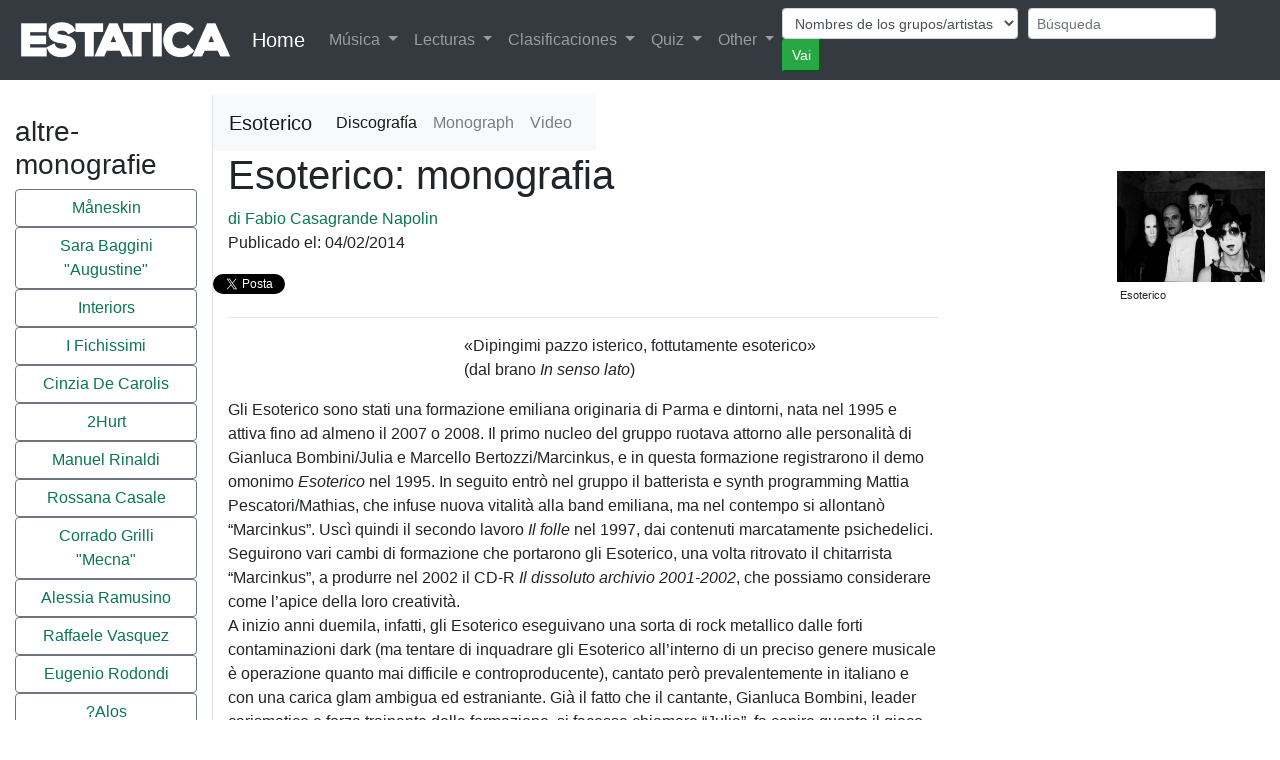

--- FILE ---
content_type: text/html; charset=UTF-8
request_url: https://estatica.it/es/musica/esoterico/monografia/2014-02-04
body_size: 9711
content:
<!DOCTYPE html>
<html lang="es">
  <head>
    <!-- Google Tag Manager -->
    <script>(function(w,d,s,l,i){w[l]=w[l]||[];w[l].push({'gtm.start':  new Date().getTime(),event:'gtm.js'});var f=d.getElementsByTagName(s)[0],j=d.createElement(s),dl=l!='dataLayer'?'&l='+l:'';j.async=true;j.src='https://www.googletagmanager.com/gtm.js?id='+i+dl;f.parentNode.insertBefore(j,f);})(window,document,'script','dataLayer','GTM-KV9HMS2');</script>
    <!-- End Google Tag Manager -->
    <meta charset="utf-8">
    <title>Esoterico - monografia  es</title>
    <meta name="viewport" content="width=device-width, initial-scale=1.0">
    <meta name="description" content="Esoterico - monografia  es">
    <meta name="keywords" content=", es" />
    
    <meta property="og:title" content="Esoterico - monografia " />
    <meta property="og:type" content="article" />
    <meta property="og:url" content="https://estatica.it/es/musica/esoterico/monografia/2014-02-04" />
    <meta property="og:image" content="https://www.estatica.it/images/musica_testi_gruppi/e/esoterico-3.jpg" />
    <meta property="og:site_name" content="Estatica" />
    <meta property="og:description" content="Esoterico - monografia  es" />
    <meta property="fb:admins" content="1304401860" />
    <meta property="fb:app_id" content="451134381641088" />

    <!-- Le styles -->
    <link rel="stylesheet" href="/css/bootstrap.min.css" />
    <link rel="stylesheet" href="/css/ekko-lightbox.min.css" />    
    <link rel="stylesheet" href="/css/stile.css" />
    <link rel="stylesheet" href="/js/google-code-prettify/prettify.css" />     
    <link rel="stylesheet" href="/css/cookieDisclaimer.min.css">
    
 
    
    <!-- Le HTML5 shim, for IE6-8 support of HTML5 elements -->
    <!--[if lt IE 9]>
      <script src="http://html5shim.googlecode.com/svn/trunk/html5.js"></script>
    <![endif]-->

    <!-- Le fav and touch icons -->
    <link rel="apple-touch-icon-precomposed" sizes="144x144" href="/ico/apple-touch-icon-144-precomposed.png">
    <link rel="apple-touch-icon-precomposed" sizes="114x114" href="/ico/apple-touch-icon-114-precomposed.png">
    <link rel="apple-touch-icon-precomposed" sizes="72x72" href="/ico/apple-touch-icon-72-precomposed.png">
    <link rel="apple-touch-icon-precomposed" href="/ico/apple-touch-icon-57-precomposed.png">
    <link rel="shortcut icon" href="/ico/favicon.png">
<link rel="alternate" hreflang="it-it" href="https://estatica.it/it/musica/esoterico/monografia/2014-02-04" /><link rel="alternate" hreflang="en-us" href="https://estatica.it/en/musica/esoterico/monografia/2014-02-04" /><link rel="alternate" hreflang="es-es" href="https://estatica.it/es/musica/esoterico/monografia/2014-02-04" /><link rel="alternate" hreflang="fr-fr" href="https://estatica.it/fr/musica/esoterico/monografia/2014-02-04" />
             <link rel="canonical" href="https://estatica.it/es/musica/esoterico/monografia/2014-02-04" />
    <script src="https://consent.cookiefirst.com/consent.js" data-cookiefirst-key="828e620c-605b-48d4-b4c3-506ec3e164c5"></script>
  </head>

  <body>
    <header class="bg-inverse text-white text-center">
        
<nav class="navbar navbar-expand-lg navbar-dark bg-dark navbar-fixed-top menu-principale">
    <a href="https://estatica.it/es"><img class="logo-estatica" src="/images/sito/top_estatica_40.png" class="img-fluid" alt="Logo di Estatica" /></a>
    <div class="d-none d-md-block"><a class="navbar-brand" href="https://estatica.it/es">Home</a></div>
  <button class="navbar-toggler" type="button" data-toggle="collapse" data-target="#navbarSupportedContent" aria-controls="navbarSupportedContent" aria-expanded="false" aria-label="Toggle navigation">
    <span class="navbar-toggler-icon"></span>
  </button>

  <div class="collapse navbar-collapse" id="navbarSupportedContent">
    <ul class="navbar-nav mr-auto">
     
      <li class="nav-item dropdown">
        <a class="nav-link dropdown-toggle" href="#" id="navbarDropdown" role="button" data-toggle="dropdown" aria-haspopup="true" aria-expanded="false">
          Música        </a>
        <div class="dropdown-menu" aria-labelledby="navbarDropdown">
          <a class="dropdown-item" href="https://estatica.it/es/musica/recensioni">Críticas discos</a>
          <a class="dropdown-item" href="https://estatica.it/es/musica/recensioni-raccolte">Opiniones recogieron</a>
          <a class="dropdown-item" href="https://estatica.it/es/musica/interviste">Entrevistas</a>
           <a class="dropdown-item" href="https://estatica.it/es/musica/monografie">Monografías</a>
           <a class="dropdown-item" href="https://estatica.it/es/video-online">Vídeo</a>
          
          <div class="dropdown-divider"></div>
          <a class="dropdown-item" href="https://estatica.it/es/musica/gruppi-artisti-musicali">Archivio Grupos/artistas musicales</a>
          <a class="dropdown-item" href="https://estatica.it/es/musica/raccolte">Archivio Compilations</a>
          
        </div>
      </li>
      <li class="nav-item dropdown">
        <a class="nav-link dropdown-toggle" href="#" id="navbarDropdown" role="button" data-toggle="dropdown" aria-haspopup="true" aria-expanded="false">
          Lecturas        </a>
        <div class="dropdown-menu" aria-labelledby="navbarDropdown">
          <a class="dropdown-item" href="https://estatica.it/es/letture">Artículos</a>
          <a class="dropdown-item" href="/es/letture/argomento/riproduzione-audio-hi-fi?nm">De alta fidelidad</a>
          <a class="dropdown-item" href="https://estatica.it/es/libri/recensioni">Reseñas de libros</a>
          <a class="dropdown-item" href="https://estatica.it/es/riviste/recensioni">Críticas revistas</a>
          <div class="dropdown-divider"></div>
          <a class="dropdown-item" href="https://estatica.it/es/libri">Archivio Libros</a>
          <a class="dropdown-item" href="https://estatica.it/es/riviste">Archivio Revistas</a>
        </div>
      </li>
      <li class="nav-item dropdown">
        <a class="nav-link dropdown-toggle" href="#" id="navbarDropdown" role="button" data-toggle="dropdown" aria-haspopup="true" aria-expanded="false">
          Clasificaciones        </a>
        <div class="dropdown-menu" aria-labelledby="navbarDropdown">
          <a class="dropdown-item" href="https://estatica.it/es/classifica-migliori-album-italiani">Los mejores discos de música italiana</a>
          <a class="dropdown-item" href="/es/classifica-migliori-album-metal">Los mejores álbumes de heavy metal</a>
          <a class="dropdown-item" href="https://estatica.it/es/classifica-migliori-album-dark">Los mejores álbumes de música oscura</a>
          
          <div class="dropdown-divider"></div>
          <a class="dropdown-item" href="https://estatica.it/es/classifiche/i-collaboratori-piu-attivi">Colaboradores más activos</a>
          <a class="dropdown-item" href="https://estatica.it/es/classifiche/i-fotografi-piu-attivi">Fotógrafos más activos</a>
          <div class="dropdown-divider"></div>
          <a class="dropdown-item" href="https://estatica.it/es/classifiche/articoli-piu-letti/2025">The most read articles of 2025</a>
          <a class="dropdown-item" href="https://estatica.it/es/classifiche/alta-fedelta-articoli-piu-letti/2025">Hi Fi. The most read articles of 2025</a>
          <a class="dropdown-item" href="https://estatica.it/es/classifiche/recensioni-musicali-piu-lette/2025">The most read music reviews of 2025</a>
          <a class="dropdown-item" href="https://estatica.it/es/classifiche/interviste-piu-lette/2025">The most read interviews of 2025</a>
          <div class="dropdown-divider"></div>
         <a class="dropdown-item" href="https://estatica.it/es/classifiche/recensioni-libri-piu-lette">The most read book reviews</a>
         <div class="dropdown-divider"></div>
         <a class="dropdown-item" href="https://estatica.it/es/tutte-le-classifiche">All the rankings</a>
         
        </div>
      </li>
      <li class="nav-item dropdown">
        <a class="nav-link dropdown-toggle" href="#" id="navbarDropdown" role="button" data-toggle="dropdown" aria-haspopup="true" aria-expanded="false">
          Quiz        </a>
        <div class="dropdown-menu" aria-labelledby="navbarDropdown">
          <a class="dropdown-item" href="https://estatica.it/es/quiz/step-1">Jugar</a>
         
        </div>
      </li>
      <li class="nav-item dropdown">
        <a class="nav-link dropdown-toggle" href="#" id="navbarDropdown" role="button" data-toggle="dropdown" aria-haspopup="true" aria-expanded="false">
          Other        </a>
        <div class="dropdown-menu" aria-labelledby="navbarDropdown">
            <div class="dropdown-title">Contactos</div>
          <a class="dropdown-item" target="_blank" href="https://estatica.it/es/feed">Feed</a>
          <a class="dropdown-item" href="/es/static/come-contattarci">Contactar</a>
          <a class="dropdown-item" href="https://estatica.it/es/static/collabora-con-noi">Trabaja con nosotros</a>
          <a class="dropdown-item" href="https://www.facebook.com/Estatica.Enciclopedia.Della.Musica.Italiana/">Find us on Facebook</a>
          
          <div class="dropdown-divider"></div>
          <div class="dropdown-title">Descargar</div>
          <a class="dropdown-item" href="https://estatica.it/es/static/ebook">Ebook</a>
          <a class="dropdown-item" href="https://estatica.it/es/static/gadget">Gadget</a>
          <a class="dropdown-item" href="https://estatica.it/es/static/banner">Banderolas</a>
          <div class="dropdown-title">Información</div>
          <a class="dropdown-item" href="https://estatica.it/es/static/la-storia">La historia</a>
          <a class="dropdown-item" href="https://estatica.it/es/informazioni/i-collaboratori">Colaboradores</a>
          <a class="dropdown-item" href="https://estatica.it/es/static/info-tecniche">Informaciones técnicas</a>
          <a class="dropdown-item" href="https://estatica.it/es/static/ringraziamenti">Agradecimientos</a>
          <a class="dropdown-item" href="https://estatica.it/es/static/copyright">Copyright</a>
          <div class="dropdown-title">Press review</div>
          <a class="dropdown-item" href="https://estatica.it/es/static/in-giro">Alrededor</a>
          <a class="dropdown-item" href="https://estatica.it/es/static/dicono-di-noi">Dicen de nosotros</a>
          <div class="dropdown-title">Links</div>
          <a class="dropdown-item" href="https://estatica.it/es/static/siti-amici">Enlaces de interés</a>
        </div>
      </li>
    </ul>
        
       
       
<form class="navbar-form navbar-right" id="form-cerca" method="post">
    <div class="form-row">
        
        <div class="col-auto form-cerca-elem">
            
            <select id="form_in" name="form[in]" class="form-control form-control-sm form-control"><option value="/es/musica/cerca-gruppi/">Nombres de los grupos/artistas</option><option value="/es/musica/cerca-dischi/">Títulos de discos</option><option value="/es/musica/cerca-raccolte/">Títulos de conseguidas</option><option value="/es/musica/cerca-brani/">Nombres pistas</option><option value="/es/letture/cerca-articoli/">Títulos artículos</option></select>
        </div>
        <div class="col-auto form-cerca-elem">
            
            <input type="text" id="form_cerca" name="form[cerca]" required="required" class="form-control form-control-sm form-control" placeholder="Búsqueda" />        
        </div>
        <div class="col-auto form-cerca-elem">
            <input class="btn-sm btn-success" id="tastoRicerca"  type="button" value="Vai" />
            <input type="hidden" id="form__token" name="form[_token]" value="hvGLiVF12WaeJ6aB3zJFP7O8asq3si1bmfrNFw86wUk" />
        </div>
    </div>
</form>
        <script>
    document.getElementById("tastoRicerca").addEventListener("click", ricerca);

function ricerca() {
   
  location.href=document.getElementById("form_in").value + document.getElementById("form_cerca").value;
}
    </script>  
   
  </div>
</nav>
    </header>

        <!-- Main -->
        <main class="container-fluid">
            <div >
                
                
    <div class="row">



                <div class="col-lg-10 order-lg-12">
            <div class="row">
                <div class="materiale-su-gruppo">
                    <nav class="navbar navbar-expand-lg navbar-light bg-light">
  <a class="navbar-brand disco-materiale-su-gruppo" >Esoterico</a>
  <button class="navbar-toggler" type="button" data-toggle="collapse" data-target="#navbarNavDropdown" aria-controls="navbarNavDropdown" aria-expanded="false" aria-label="Toggle navigation">
    <span class="navbar-toggler-icon"></span>
  </button>
  <div class="collapse navbar-collapse" id="navbarNavDropdown">
    <ul class="navbar-nav">
      <li class="nav-item active">
        <a class="nav-link" href="/es/musica/esoterico/discografia">Discografía</a>
      </li>
            <li class="nav-item">
        <a class="nav-link" href="/es/musica/esoterico/monografie">Monograph</a>
      </li>
                                    <li class="nav-item">
        <a class="nav-link" href="/es/musica/esoterico/video-online">Video</a>
      </li>
          </ul>
  </div>
</nav>

    
                </div>
            </div>
            <div class="row">
                                <div class="col-lg-10">
                    <article id="disco" itemscope itemtype="http://schema.org/Article">
                        <div class="row">

                            <div class="col-lg-10">
                                <meta itemprop="datePublished" content="2014-02-04">
                                <meta itemprop="dateModified" content="2026-01-18">
                                <meta itemprop="mainEntityOfPage" content="https://estatica.it/es/musica/esoterico/monografia/2014-02-04">
                                <span itemprop="publisher" itemscope itemtype="http://schema.org/Organization">              
                                    <meta itemprop="name" content="Estatica" />
                                    <div itemprop="logo" itemscope itemtype="http://schema.org/ImageObject">
                                        <meta itemprop="height" content="100%">
                                        <meta itemprop="width" content="100%">
                                        <meta itemprop="url" content="https://www.estatica.it/images/sito/top_estatica_20.png">
                                    </div>
                                </span>


                                <h1 itemprop="headline">Esoterico: monografia</h1>
                                                                    <div><a itemprop="author" itemscope itemtype="http://schema.org/Person" class="sottolinea-al-passaggio" href="/es/collaboratori/fabio-casagrande-napolin"><span itemprop="name">di  Fabio Casagrande Napolin</span></a></div>
                                                                <p class="pubblicato-il">Publicado el: 04/02/2014
                                    </p>
                                    <div class="row flex-nowrap estatica-social">
            <div id="fb-root"></div>
    <script async defer crossorigin="anonymous" src="https://connect.facebook.net/it_IT/sdk.js#xfbml=1&version=v13.0&appId=451134381641088&autoLogAppEvents=1" nonce="nvogDHx5"></script>
        <div class="home-facebook">
        <div class="fb-like" data-href="https://estatica.it/es/musica/esoterico/monografia/2014-02-04" data-width="" data-layout="button_count" data-action="like" data-size="small" data-share="true"></div>
    </div>
            
    <div style="width: 50px;" class="col-1 estatica-twitter"><a href="https://twitter.com/share" class="twitter-share-button" data-url="https://estatica.it/es/musica/esoterico/monografia/2014-02-04" data-lang="it" data-hashtags="musica">Tweet</a></div>
    <script>!function(d,s,id){var js,fjs=d.getElementsByTagName(s)[0];if(!d.getElementById(id)){js=d.createElement(s);js.id=id;js.src="//platform.twitter.com/widgets.js";fjs.parentNode.insertBefore(js,fjs);}}(document,"script","twitter-wjs");</script>

</div>


                                <hr>
                                <div itemprop="articleBody"><p style="margin-left:6.24cm">&laquo;Dipingimi pazzo isterico, fottutamente esoterico&raquo;<br />
(dal brano <em>In senso lato</em>)</p>

<p>Gli Esoterico sono stati una formazione emiliana originaria di Parma e dintorni, nata nel 1995 e attiva fino ad almeno il 2007 o 2008. Il primo nucleo del gruppo ruotava attorno alle personalit&agrave; di Gianluca Bombini/Julia e Marcello Bertozzi/Marcinkus, e in questa formazione registrarono il demo omonimo <em>Esoterico</em> nel 1995. In seguito entr&ograve; nel gruppo il batterista e synth programming Mattia Pescatori/Mathias, che infuse nuova vitalit&agrave; alla band emiliana, ma nel contempo si allontan&ograve; &ldquo;Marcinkus&rdquo;. Usc&igrave; quindi il secondo lavoro <em>Il folle</em> nel 1997, dai contenuti marcatamente psichedelici. Seguirono vari cambi di formazione che portarono gli Esoterico, una volta ritrovato il chitarrista &ldquo;Marcinkus&rdquo;, a produrre nel 2002 il CD-R <em>Il dissoluto archivio 2001-2002</em>, che possiamo considerare come l&rsquo;apice della loro creativit&agrave;.<br />
A inizio anni duemila, infatti, gli Esoterico eseguivano una sorta di rock metallico dalle forti contaminazioni dark (ma tentare di inquadrare gli Esoterico all&rsquo;interno di un preciso genere musicale &egrave; operazione quanto mai difficile e controproducente), cantato per&ograve; prevalentemente in italiano e con una carica glam ambigua ed estraniante. Gi&agrave; il fatto che il cantante, Gianluca Bombini, leader carismatico e forza trainante della formazione, si facesse chiamare &ldquo;Julia&rdquo;, fa capire quanto il gioco con il doppio androgino fosse ben presente nelle loro intenzioni.</p>

<p>Il modello di riferimento per &ldquo;Julia&rdquo; &egrave; chiaramente Maryilin Manson, lo &egrave; soprattutto <em>esteticamente</em>, per gli atteggiamenti scenici, per la teatralit&agrave;, per la maschera ambigua e bisessuale che lo rappresenta. Gianluca Bombini indossa la maschera di Julia cos&igrave; come Brian Hugh Warner indossa quella di Marilyn Manson. Ma ci si ferma qui: il rocker statunitense &egrave; solamente un modello di ispirazione, &ldquo;Julia&rdquo; non ne &egrave; un clone, n&eacute; gli Esoterico sono una cover band; &ldquo;Julia&rdquo;, cos&igrave; come un Little Tony (modello: Elvis Presley), un Riz Samaritano (modello: Fred Buscaglione) o, se vogliamo spingerci pi&ugrave; in l&agrave;, una Lady Gaga (modello: Madonna), non &egrave; una &ldquo;copia&rdquo; dell&rsquo;originale cui si ispira, ma un personaggio <em>completamente originale</em>, che produce cos&igrave; una propria forma d&rsquo;arte ben distinta e personale.<br />
Ma &egrave; inevitabile scorgere anche altre contaminazioni e deviazioni probabilmente non volute: l&rsquo;ostentazione glam, l&rsquo;inevitabile sentore di eccesso <em>camp</em>, non possono non portare alla mente celebrit&agrave; che hanno fatto di glitter, teatralit&agrave;, eccesso e <em>camp</em> il proprio marchio di fabbrica. Osservando il &ldquo;Julia&rdquo; di <em>In modo improprio</em> il pensiero non pu&ograve; che andare ad icone della musica italiana degli anni settanta come Renato Zero nel suo miglior periodo glitter; in <em>Mi punir&agrave;</em>, pu&ograve; capitare addirittura di dover pensare a Raffaella Carr&agrave;. Si possono rintracciare persino precedenti come <u><a href="http://www.discogs.com/artist/3204627-Sandi-Stardust" target="_blank">Sandi Stardust</a></u>, protagonista di un singolo discografico del 1978 a cavallo tra glam e punk, <em>Vieni fuori (Shady Lady) </em>b/w <em>Hey s&igrave;, hey no</em>, che anticipava di oltre vent&rsquo;anni lo stile e le peculiarit&agrave; proprie di Julia (e pi&ugrave; in generale dello stesso Brian Hugh Warner).</p>

<p>Nella musica degli Esoterico difficilmente possiamo rintracciare il loro modello di ispirazione, cio&egrave; il citato Brian/Marilyn. Nelle sonorit&agrave; degli Esoterico ritroviamo molto pi&ugrave; facilmente influenze provenienti dai filoni metal black, death e gothic, talvolta industrial, le cui sottili differenze stilistiche che li caratterizzano onestamente mi sfuggono, non frequentando n&eacute; amando personalmente il genere. Ma la mistura finale &egrave; un prodotto decisamente e profondamente individuale, rivelando cos&igrave; gli Esoterico una cifra stilistica personale chiaramente distinguibile.<br />
E se le sonorit&agrave;, caratterizzate da invadenti tappeti sonori di synth digitale, ruggenti chitarre elettriche effettate, basso cavalcante e batteria martellante, rimandano prepotentemente al metallo nero, i testi sono liriche deliranti spesso oscuramente introspettive: Julia parla principalmente di sesso (<em>In modo improprio</em> &egrave; in particolare una lirica pervasa di lussuria), del proprio io interiore (<em>Senza un perch&eacute;</em>) e del suo doppio (<em>Lo sguardo</em>). In altre parole Bombini nei suoi testi si confronta costantemente con s&eacute; stesso in un gioco vanitoso e narcisistico che sconfina nell&#39;autocompiacimento, ma con una poesia capace di reggere il palco della propria autocelebrazione.<br />
Gli Esoterico non sono cos&igrave; il corrispondente emiliano ruspante di Marilyn Manson e Julia/Bombini ha la coscienza di non essere una rockstar (&ldquo;vorresti essere una superstar, ma sei delusa, mia dolce musa&rdquo; canta in <em>In modo improprio</em>). Al tempo stesso il gruppo non pu&ograve; appartenere ad un mondo rock anglofono, dal momento che canta in italiano ed &egrave; profondamente radicato nella provincia emiliana. Ma, proprio per questo, gli Esoterico si elevano al di sopra, o meglio al di l&agrave;, del bene e del male, svettando nel loro personalissimo e discutibilissimo stile, su di un panorama rock piatto e uniforme.</p>

<p>La loro teatralit&agrave; si ricollega direttamente a fenomeni del mondo musicale che ci riportano indietro di decenni con la mente, il loro modo di porsi &egrave; inoltre volutamente ambiguo: Julia &egrave; il doppio di Gianluca Bombini, &egrave; il suo alterego, sono due persone differenti (Julia &egrave; il personaggio che Bombini diviene sul palco e presenta al mondo come sua maschera) che dialogano tra loro. In <em>In modo improprio</em> questo &egrave; quanto mai evidente: &egrave; il Bombini che dialoga con Julia, dichiarando il proprio amore/odio nei confronti del personaggio che egli ha costruito ad arte. In <em>Mi punir&agrave;</em> questo amore/odio viene portato alle estreme conseguenze dell&rsquo;autodenuncia e del fallito autolesionismo (&ldquo;vorrei punirmi, ma non riesco, la vita lo far&agrave;, qualcosa lo far&agrave;&rdquo;).<br />
Per questo motivo l&rsquo;approccio che i pi&ugrave; hanno con l&rsquo;opera degli Esoterico &egrave; solitamente di rifiuto in blocco a causa del forte impatto estetico, portato a un eccesso che non &egrave; affatto sbagliato definire <em>camp</em>, oppure di denigratorio sfott&ograve;. Personalmente, invece, e lo dico con seria convinzione, sono realmente colpito dal loro stile e non mi persuade il fatto che nessuna casa discografica abbia mai preso in seria considerazione l&rsquo;idea di produrne un disco: con il dovuto management, il loro impatto estetico a tratti disturbante, non avrebbe potuto non attirare l&rsquo;attenzione, e se abilmente guidati, si sarebbero potuti rivelare un successo discografico o quanto meno mediatico, un po&rsquo; come lo sono stati, con le dovute proporzioni, i Sigue Sigue Sputnik (con la differenza che gli Esoterico <em>sanno veramente suonare</em>). Insomma: un&rsquo;altra occasione sprecata.<br />
E gli Esoterico, o almeno, Gianluca &ldquo;Julia&rdquo; Giombini, erano seriamente convinti di ci&ograve; che facevano. Non c&rsquo;era alcuna propensione al &ldquo;trash&rdquo; volontario nella loro opera, n&eacute; alcuna tentazione all&rsquo;ironia: ci&ograve; che suonavano e cantavano lo facevano con seriet&agrave; e convinzione. E con seriet&agrave; e convinzione, il gruppo fece circolare tra gli &ldquo;addetti ai lavori&rdquo; nei primi anni duemila la VHS promozionale di <em>In modo improprio</em>, nella (purtroppo vana) speranza di farsi produrre un lavoro discografico. Nel video, attualmente reperibile su YouTube, &ldquo;Julia&rdquo; &ndash; una sorta di incrocio tra Marilyn Manson, Frank-n-Further e Renato Zero &ndash; si proponeva in un sordido e ambiguo teatrino sexy degno di un night club di terz&rsquo;ordine, dove si agitava seminudo strappandosi di dosso un paio di calze a rete smagliate e urlando sguaiatamente &ldquo;Chi sei? In verit&agrave;-&agrave;-&agrave;. L&rsquo;astratto, l&rsquo;ambiguit&agrave;!&rdquo; Gesti, espressioni facciali, abbigliamento, contenuto e contesto lasciavano allibiti, ma era palese quanto questa non fosse affatto una presa in giro, n&eacute; tanto meno una voluta ricerca dell&rsquo;effetto <em>camp</em> o demenziale.</p>

<p>Infine non possiamo che dar corpo alla domanda che sorge spontaneamente nella mente dopo aver ascoltato il CD del gruppo metal emiliano: che cosa ne &egrave; stato degli Esoterico? Ho avuto conferma da Fearbinger, loro bassista all&rsquo;epoca della realizzazione del CD-R <em>Il dissoluto archivio 2001-2002</em>, dello scioglimento della formazione avvenuto attorno al 2007-2008. Il loro sito internet, reperibile ormai solamente nella Wayback Machine dell&rsquo;Internet Archive, si &egrave; fermato il 14 luglio del 2003, all&#39;annuncio di una prossima audizione con la BMG di Milano. Il che lascia supporre che l&#39;audizione non abbia dato gli esiti sperati, o non abbia nemmeno avuto luogo e gli Esoterico abbiano definitivamente abbandonato ogni tentativo di autopromozione.<br />
Su YouTube troviamo ancora tracce della loro attivit&agrave; live a circa met&agrave; anni duemila (i video risultano caricati nell&#39;agosto del 2007), quando si esibirono in un Transilvania Horror Rock Kaf&egrave; (probabilmente quello di Bologna), catena di locali e pub notturni dedicati soprattutto ad ospitre eventi live di genere metal, che ha chiuso i battenti gi&agrave; da qualche anno. Qui, abbandonata ogni velleit&agrave; glam e ogni ambiguit&agrave; dei primi anni duemila, appaiono come una pi&ugrave; comune band gothic metal che canta in inglese, ma, ridimensionata la teatralit&agrave;, o meglio, portata ad una versione pi&ugrave; conforme agli stilemi in voga nel genere, dimostrano di aver perso anche molta della loro originalit&agrave;, confondendosi cos&igrave; nel mare magnum dei generi in cui si trovano a nuotare, finendo, purtroppo, per affogarvi.<br />
Quasi a sintetico epitaffio di un percorso musicale personale, vissuto sulla nuda pelle del musicista emiliano, su Facebook troviamo <u><a href="https://www.facebook.com/gianluca.bombini.35" target="_blank">la pagina di Gianluca Bombini</a></u> aperta nel 2010 e poco dopo lasciata al suo destino che si conclude con un laconico &ldquo;...Al diavolo!&rdquo;.</p></div>


                            </div>
                        </div>
                </div>
                
                <div class="col-lg-2 col2-contenuto-principale">  
                                            <div itemprop="image" itemscope itemtype="http://schema.org/ImageObject">
                            <meta itemprop="height" content="100%">
                            <meta itemprop="width" content="100%">
                            <div class="fotoMonografia">
                                <div class="fotoBox">
                                    <img itemprop="url" class="img-fluid foto-modal" data-toggle="modal" href="#modal-364" alt="Esoterico"  src="/images/musica_testi_gruppi/e/esoterico-3.jpg" /><span class="foto-commento" itemprop="caption">Esoterico </span></div>

                            </div>
                            <div class="modal fade" id="modal-364">
                                <div class="modal-dialog">
                                    <div class="modal-content">
                                        <div class="modal-header">
                                            <button type="button" class="close" data-dismiss="modal" aria-hidden="true">×</button>
                                            <h4 id="ModalLabel">Esoterico</h4>
                                            <h5 id="ModalLabel"></h5>
                                            
                                        </div>
                                        <div class="modal-body">
                                            <img class="img-fluid imm-modale" alt="Esoterico" style="cursor: pointer;" src="/images/musica_testi_gruppi/e/esoterico-3.jpg" />
                                        </div>
                                    </div>
                                </div>
                            </div>
                        </div>
                                    </div>     
            </div>   
            </article>
        </div>

                <div class="col-lg-2 order-sm-last order-md-first border-right monografia-col-altri-testi">
            <section>
    <header><h3>altre-monografie</h3></header>  
           
        <div class="btn-group-vertical" style="width:100%">   
            <a class="btn btn-outline-secondary bottone" href="/es/musica/maneskin/monografia/2023-01-23">Måneskin</a>
        </div>             
       
        <div class="btn-group-vertical" style="width:100%">   
            <a class="btn btn-outline-secondary bottone" href="/es/musica/sara-baggini-augustine/monografia/2021-04-19">Sara Baggini &quot;Augustine&quot;</a>
        </div>             
       
        <div class="btn-group-vertical" style="width:100%">   
            <a class="btn btn-outline-secondary bottone" href="/es/musica/interiors/monografia/2018-10-31">Interiors</a>
        </div>             
       
        <div class="btn-group-vertical" style="width:100%">   
            <a class="btn btn-outline-secondary bottone" href="/es/musica/i-fichissimi/monografia/2017-10-01">I Fichissimi</a>
        </div>             
       
        <div class="btn-group-vertical" style="width:100%">   
            <a class="btn btn-outline-secondary bottone" href="/es/musica/cinzia-de-carolis/monografia/2016-11-26">Cinzia De Carolis</a>
        </div>             
       
        <div class="btn-group-vertical" style="width:100%">   
            <a class="btn btn-outline-secondary bottone" href="/es/musica/2-hurt/monografia/2016-08-03">2Hurt</a>
        </div>             
       
        <div class="btn-group-vertical" style="width:100%">   
            <a class="btn btn-outline-secondary bottone" href="/es/musica/manuel-rinaldi/monografia/2016-04-12">Manuel Rinaldi</a>
        </div>             
       
        <div class="btn-group-vertical" style="width:100%">   
            <a class="btn btn-outline-secondary bottone" href="/es/musica/rossana-casale/monografia/2016-01-09">Rossana Casale</a>
        </div>             
       
        <div class="btn-group-vertical" style="width:100%">   
            <a class="btn btn-outline-secondary bottone" href="/es/musica/corrado-grilli-mecna/monografia/2015-10-27">Corrado Grilli &quot;Mecna&quot;</a>
        </div>             
       
        <div class="btn-group-vertical" style="width:100%">   
            <a class="btn btn-outline-secondary bottone" href="/es/musica/alessia-ramusino/monografia/2015-08-15">Alessia Ramusino</a>
        </div>             
       
        <div class="btn-group-vertical" style="width:100%">   
            <a class="btn btn-outline-secondary bottone" href="/es/musica/raffaele-vasquez/monografia/2015-08-18">Raffaele Vasquez</a>
        </div>             
       
        <div class="btn-group-vertical" style="width:100%">   
            <a class="btn btn-outline-secondary bottone" href="/es/musica/eugenio-rodondi/monografia/2015-02-17">Eugenio Rodondi</a>
        </div>             
       
        <div class="btn-group-vertical" style="width:100%">   
            <a class="btn btn-outline-secondary bottone" href="/es/musica/alos/monografia/2015-02-04">?Alos</a>
        </div>             
       
        <div class="btn-group-vertical" style="width:100%">   
            <a class="btn btn-outline-secondary bottone" href="/es/musica/we-re-all-to-blame/monografia/2015-02-04">We&#039;re All To Blame</a>
        </div>             
       
        <div class="btn-group-vertical" style="width:100%">   
            <a class="btn btn-outline-secondary bottone" href="/es/musica/tempi-duri/monografia/2015-01-28">Tempi Duri</a>
        </div>             
       
        <div class="btn-group-vertical" style="width:100%">   
            <a class="btn btn-outline-secondary bottone" href="/es/musica/nicola-pisu/monografia/2014-11-22">Nicola Pisu</a>
        </div>             
       
        <div class="btn-group-vertical" style="width:100%">   
            <a class="btn btn-outline-secondary bottone" href="/es/musica/dbpit-e-xxena/monografia/2013-12-12">DBPIT e XxeNa</a>
        </div>             
       
        <div class="btn-group-vertical" style="width:100%">   
            <a class="btn btn-outline-secondary bottone" href="/es/musica/respiro/monografia/2013-11-11">Respiro</a>
        </div>             
       
        <div class="btn-group-vertical" style="width:100%">   
            <a class="btn btn-outline-secondary bottone" href="/es/musica/paolo-traversa/monografia/2013-04-06">Paolo Traversa</a>
        </div>             
       
        <div class="btn-group-vertical" style="width:100%">   
            <a class="btn btn-outline-secondary bottone" href="/es/musica/ennio-rega/monografia/2011-09-29">Ennio Rega</a>
        </div>             
        
</section>
        </div>

    </div>
    <div class="row">
        <div class="col-lg-12">
            


        </div>
    </div>
                
            </div>
        </main>

      

    <footer class="bg-dark text-inverse text-center py-4">
                <div class="ms-titolo"><h4>Cambiar el idioma <img alt="Lingua attuale" src="/images/lang/es.gif"></h4></div>
 <div class="btn-group-vertical btn-ms">
     <div class="btn btn-outline-secondary">
           <a href="/it/musica/esoterico/monografia/2014-02-04"><img alt="Italiano" title="Italiano" src="/images/lang/it.gif"></a>
  <a href="/en/musica/esoterico/monografia/2014-02-04"><img alt="Inglés" title="Inglés" src="/images/lang/en.gif"></a>
  <a href="/fr/musica/esoterico/monografia/2014-02-04"><img alt="Francés" title="Francés" src="/images/lang/fr.gif"></a>
  <a href="/es/musica/esoterico/monografia/2014-02-04"><img alt="Español" title="Español" src="/images/lang/es.gif"></a>
    </div>
</div>
                
        <p class="text-center">Estatica 1994 - 2026</p>
    </footer>
<script src="/js/jquery.js"></script>
<script src="/js/bootstrap/bootstrap.min.js"></script>
<script src="/js/bootstrap/ekko-lightbox.min.js"></script>
<script src="/js/estatica/cerca.js"></script>

<script>
    $(document).on('click', '[data-toggle="lightbox"]', function(event) {
                event.preventDefault();
                $(this).ekkoLightbox();
            });
    </script>
  </body>

</html>

--- FILE ---
content_type: text/css
request_url: https://estatica.it/css/stile.css
body_size: 1219
content:
/* Stili home page */

.home-box-social {

}


.home-scritta-social {

}

.home-social {

    display: flex;
    padding-left: 0px;
    padding-right: 0px;
    padding-bottom: 5px;
    text-align: center;
}

.home-facebook {
    padding-left:0px; 
    padding-right:0px; 
    text-align: right;
    margin-top: 3px;

}

.fb-like {

}

h4 {font-size: 1.3rem;}


/* Fine stili home page */




/* Stili globali */

a:link {
    color: #0a774f;
}

a:visited {
    color: blueviolet;
}

a:hover {
    color: #FF0000;
}


.home-iframe-facebook {
    border:none;
    overflow:hidden;

}



/* Menu navbar */

.dropdown-title {
    font-weight: bold;
    padding-left: .6rem;
}

.img-responsive{

}

.logo-estatica {
    margin-left: auto; 
    margin-right: auto;
    height: 40px;
    padding-right: 20px;
}

.estatica-social {
    width:200px;
    text-align: right;
    margin-right: 20px;

}

.estatica-facebook {
    padding-left:0px; 
    padding-right:0px; 
    text-align: right;
    margin-top: 3px;
}

.estatica-twitter {

    padding-left:0px; 
    padding-right:0px; 
    margin-left: 0px;
    margin-right: 20px;
    text-align: right;
    margin-top: 3px;
}

img.ultimi-gruppi,
img.ultimi-dischi{
    height: 200px;
}

div-ultimi-gruppi {
    float:left;
}

.testo-su-due-colonne {
    column-count: 2;
    /* Distanza tra le colonne*/
    column-gap: 30px;
    /*Stile per il bordo delle colonne*/
    column-rule: 1px dotted #666;
}

footer {
    color: white;
    margin-top:10px;
}

img.discografia-disco
{
    max-width: 80px;
    margin-bottom: 5px;
}

.argomenti-letture {
    margin-bottom: 5px;

}

@media (min-width: 768px) { 
    .argomenti-letture {
        width: 200px;
    }
}

.miniatura-disco
{
    height: 100px;
    width: 100px;
}

.articolo-col-altri-testi,
.intervista-col-altri-testi,
.monografia-col-altri-testi{
    padding-top: 20px;
}

.col2-contenuto-principale,
.col1-contenuto-principale{
    padding-top: 20px;
}

.box-altre-recensioni-genere {
    padding-top: 20px;
}

.box-altre-recensioni-artista {

}

.menu-principale {
    margin-bottom: 15px;
}

form.cerca-recensioni-musicali {
    padding-bottom: 20px;
}

/* Interviste */

.introIntervista {
    font-style: italic;
}

.domandaIntervista {
    font-weight: bold;
}

-rispostaIntervista {

}

a.sottolinea-al-passaggio:hover {
    color:green;
}

.no-padding {
    padding-left: 0;
    padding-right: 0;
}

.img-altre-recensioni {
    margin-bottom: 5px;
}

li.brano {

    list-style-type: none;
    margin-left: 0;
    padding-left: 0em;
    text-indent: -1em;

}

.rece-prec-e-succ {
    padding-top: 20px;
    text-align: center;
}

.home-box-immagine {

}

.home-box-immagine a
{
    max-width: 100%;
    height: auto;
    display: block;
    object-fit: contain;
}

.home-box-immagine img {

    width: 100%;
}

/* Stili immagini */

.foto-box {
    margin-bottom:10px;
    border-style: dashed;
    border-color:#ddd;
    border-width:1px;
}

.foto-autore {
    font-size: 0.6rem;
    padding-left: 3px;
    padding-right: 3px;
    padding-bottom: 3px;
    font-style: italic;
} 

.foto-commento {
    font-size: 0.7rem;
    padding-left: 3px;
    padding-right: 3px;
    padding-bottom: 3px;
    
}


/* Pagination */

.pagination a {
    color: black;
    float: left;
    padding: 8px 16px;
    text-decoration: none;
    border: 1px solid #ddd;
}



.pagination .current {
    background-color: #4CAF50;
    color: white;
    padding: 8px 16px;
    border: 1px solid #4CAF50;
}

.pagination a:hover:not(.active) {background-color: #ddd;}

.pagination span.first a:first-child {
    border-top-left-radius: 5px;
    border-bottom-left-radius: 5px;
}

.pagination span.last a:last-child {
    border-top-right-radius: 5px;
    border-bottom-right-radius: 5px;
}

/* Stili per mobile */

@media (max-width: 767px) {
    .form-cerca-elem {
        width: 50%;
        margin: 0 auto;
        padding-top:8px;
    }
}

/* Breadcrumb */

ul.breadcrumb {
  padding: 5px 8px;
  list-style: none;
  background-color: #eee;
}

/* Display list items side by side */
ul.breadcrumb li {
  display: inline;
  
}

/* Add a slash symbol (/) before/behind each list item */
ul.breadcrumb li+li:before {
  padding: 8px;
  color: black;
  content: "/\00a0";
}

/* Add a color to all links inside the list */
ul.breadcrumb li a {
  color: #0275d8;
  text-decoration: none;
}

/* Add a color on mouse-over */
ul.breadcrumb li a:hover {
  color: #01447e;
  text-decoration: underline;
}